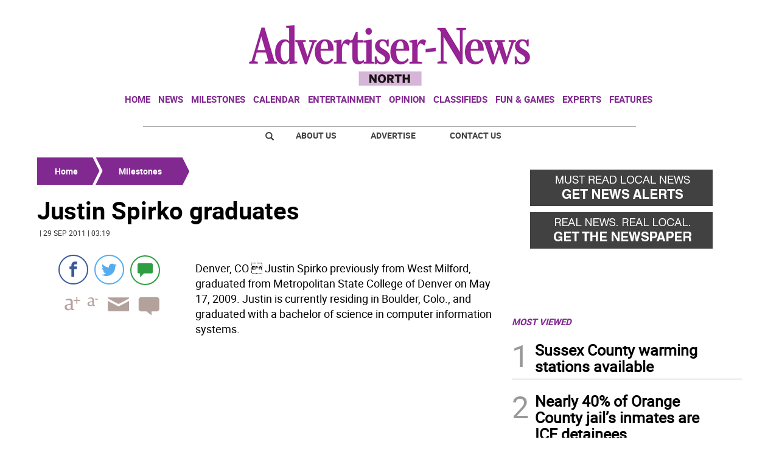

--- FILE ---
content_type: text/html; charset=utf-8
request_url: https://www.google.com/recaptcha/api2/aframe
body_size: 269
content:
<!DOCTYPE HTML><html><head><meta http-equiv="content-type" content="text/html; charset=UTF-8"></head><body><script nonce="XlQkVZty9CoULVdVZA6X-A">/** Anti-fraud and anti-abuse applications only. See google.com/recaptcha */ try{var clients={'sodar':'https://pagead2.googlesyndication.com/pagead/sodar?'};window.addEventListener("message",function(a){try{if(a.source===window.parent){var b=JSON.parse(a.data);var c=clients[b['id']];if(c){var d=document.createElement('img');d.src=c+b['params']+'&rc='+(localStorage.getItem("rc::a")?sessionStorage.getItem("rc::b"):"");window.document.body.appendChild(d);sessionStorage.setItem("rc::e",parseInt(sessionStorage.getItem("rc::e")||0)+1);localStorage.setItem("rc::h",'1769456264071');}}}catch(b){}});window.parent.postMessage("_grecaptcha_ready", "*");}catch(b){}</script></body></html>